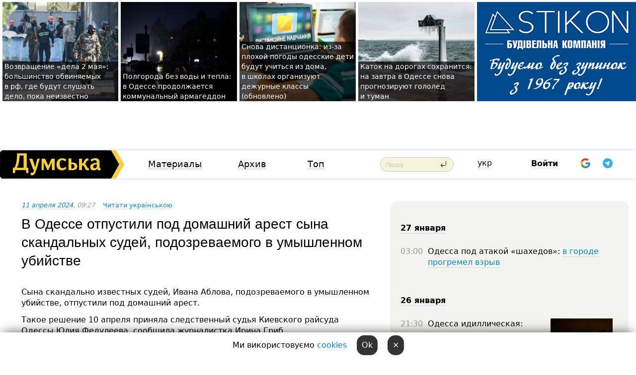

--- FILE ---
content_type: text/html; charset=windows-1251
request_url: https://dumskaya.net/news/v-odesse-otpustili-pod-domashniy-arest-syna-skan-183336/
body_size: 20762
content:
<!-- yes ads --><!-- 19 0    --><!-- [ 0 ]--><!-- 3 0    --><!-- [ 0 ]--><!-- 7 0    --><!-- [ 0 ]--><!-- 1 0    --><!-- [ 0 ]--><!-- 8 0    --><!-- [ 0 ]--><!-- 6 0    --><!-- [ 0 ]--><!DOCTYPE html PUBLIC "-//W3C//DTD XHTML 1.0 Transitional//EN" "http://www.w3.org/TR/xhtml1/DTD/xhtml1-transitional.dtd">
<html>
<head>
<link rel="alternate" hreflang="ru" href="https://dumskaya.net/news/v-odesse-otpustili-pod-domashniy-arest-syna-skan-183336/" /><link rel="alternate" hreflang="uk" href="https://dumskaya.net/news/v-odesse-otpustili-pod-domashniy-arest-syna-skan-183336/ua/" /><meta http-equiv="Content-Type" content="text/html; charset=windows-1251" />
<title>В&nbsp;Одессе отпустили под&nbsp;домашний арест сына скандальных судей, подозреваемого в&nbsp;умышленном убийстве &nbsp; | Новости Одессы</title>
<meta name="Description" content="Сына скандально известных судей, Ивана Аблова, подозреваемого в&nbsp;умышленном убийстве, отпустили под&nbsp;домашний арест." /><meta name="apple-itunes-app" content="app-id=980928710">
<meta name="google-play-app" content="app-id=com.wininteractive.dumskaya">
<meta property="fb:app_id" content="192205030793137" />
<meta name="robots" content="max-image-preview:standard">

<meta http-equiv="X-UA-Compatible" content="IE=edge" />
<meta name="geo.position" content="46.466667;30.733333" />
<meta name="ICBM" content="46.466667, 30.733333" />
<meta name="geo.placename" content="Odessa, Ukraine" />
<meta name="geo.region" content="ua" />
<meta name="google-signin-client_id" content="192778080836-sl2lvtcv4ptsj6cgpp99iq5cgldh1bmq.apps.googleusercontent.com">
 <link rel="stylesheet" type="text/css" href="/css/main28.css?5" media="screen" />

<link rel="stylesheet" type="text/css" href="/css/print.css" media="print" />




<!--[if IE]>
<link rel="stylesheet" type="text/css" href="/css/ie.css"  media="screen"/>
<![endif]-->
<link rel="SHORTCUT ICON" href="/i3/favicon.png" />



<!-- Google tag (gtag.js) 
<script async src="https://www.googletagmanager.com/gtag/js?id=G-2EMXL010BL"></script>
<script>
  window.dataLayer = window.dataLayer || [];
  function gtag(){dataLayer.push(arguments);}
  gtag('js', new Date());

  gtag('config', 'G-2EMXL010BL');
</script>


<script async src="https://securepubads.g.doubleclick.net/tag/js/gpt.js"></script>
-->


<meta property="og:url" content="https://dumskaya.net/news/v-odesse-otpustili-pod-domashniy-arest-syna-skan-183336/" />
<meta property="og:title" content="В&nbsp;Одессе отпустили под&nbsp;домашний арест сына скандальных судей, подозреваемого в&nbsp;умышленном убийстве &nbsp;" />
<meta property="og:type" content="article" />
<script>

  window.googletag = window.googletag || {cmd: []};
  googletag.cmd.push(function() {
    googletag.defineSlot('/22908122590,22969254535/dumskaya.net_desktop_article_bottom', [728, 90], 'div-gpt-ad-1696932866002-0').addService(googletag.pubads());
    googletag.pubads().enableSingleRequest();
    googletag.enableServices();
  });

window.googletag = window.googletag || {cmd: []};
googletag.cmd.push(function() {
googletag.defineSlot('/22908122590,22969254535/dumskaya.net_desktop_article_right_1', [[160, 600], [300, 250], [300, 600]], 'div-gpt-ad-1695373137563-0').addService(googletag.pubads());
googletag.pubads().enableSingleRequest();
googletag.enableServices();
});
</script>
<script>
window.googletag = window.googletag || {cmd: []};
googletag.cmd.push(function() {
googletag.defineSlot('/22908122590,22969254535/dumskaya.net_desktop_article_right_2', [[300, 250], [160, 600], [300, 600]], 'div-gpt-ad-1695373508230-0').addService(googletag.pubads());
googletag.pubads().enableSingleRequest();
googletag.enableServices();
});
</script>

<div id="fb-root"></div>
<script>(function(d, s, id) {
  var js, fjs = d.getElementsByTagName(s)[0];
  if (d.getElementById(id)) return;
  js = d.createElement(s); js.id = id;
  js.src = "//connect.facebook.net/ru_RU/all.js#xfbml=1&appId=192205030793137";
  fjs.parentNode.insertBefore(js, fjs);
}(document, 'script', 'facebook-jssdk'));</script><script type="text/javascript" src="/js/main5.js?3"></script>
 	
<link rel="image_src" href="http://dumskaya.net/pics/fb/ruf22fbnewsvideopic_v-odesse-otpustili-pod-domashniy-arest-syna-skan183336_89614.jpg" />
<meta property="og:image" content="http://dumskaya.net/pics/fb/ruf22fbnewsvideopic_v-odesse-otpustili-pod-domashniy-arest-syna-skan183336_89614.jpg"/><script type="text/javascript" src="/js/swfobject.js"></script>
<!--<script type="text/javascript" src="/js/adriver.core.2.js"></script>-->
<script src="https://apis.google.com/js/platform.js" async defer></script>


<!-- Meta Pixel Code -->
<script>
  !function(f,b,e,v,n,t,s)
  {if(f.fbq)return;n=f.fbq=function(){n.callMethod?
  n.callMethod.apply(n,arguments):n.queue.push(arguments)};
  if(!f._fbq)f._fbq=n;n.push=n;n.loaded=!0;n.version='2.0';
  n.queue=[];t=b.createElement(e);t.async=!0;
  t.src=v;s=b.getElementsByTagName(e)[0];
  s.parentNode.insertBefore(t,s)}(window, document,'script',
  'https://connect.facebook.net/en_US/fbevents.js');
  fbq('init', '194518193344446');
  fbq('track', 'PageView');
</script>
<noscript><img height="1" width="1" style="display:none"
  src="https://www.facebook.com/tr?id=194518193344446&ev=PageView&noscript=1"
/></noscript>
<!-- End Meta Pixel Code -->


</head>




<body onload="" >

<header>

<noindex class=counter>
</noindex>

<div id=tops style='max-width:100%; width:100%;'>
<a name=top></a>

<!-- 2 3    --><!-- banner 1179 ЗАРС_ПК: priority: 2 shows:0<Br> --><!-- banner 1165 зезман2: priority: 1 shows:0<Br> --><!-- banner 1181 брендинг: priority: 1 shows:0<Br> --><!-- [ 2 ]--><table width=100% style='margin-top:3px;'><tr>
<td>


<table class=topstable style='width:100%; max-width:100%'><tr>
<td style='width:3px;'>&nbsp;</td>



<td class=tops style='background: url(/pics/c3/picturepicture_176944972340970988464638_24220.jpg) no-repeat; 
background-position: center top; background-size:cover; text-indent:0; padding:0 ;height:200px; vertical-align:bottom; ; cursor: pointer;' onclick="window.location='/news/opravdatelnyy-prigovor-lyubitelyam-rossii-za-mya-190101/';">
<div style='margin-left:4px; margin-right:4px; box-shadow: 4px 0 0 rgba(0,0,0,0.7), -4px 0 0 rgba(0,0,0,0.7); background:rgba(0,0,0,0.7);'><a href=/news/opravdatelnyy-prigovor-lyubitelyam-rossii-za-mya-190101/ style='text-indent:0; color:#fff; font-size:14px;
   display: inline; margin-bottom:0; line-height:20px; border: none; text-decoration: none;'>Возвращение &laquo;дела 2&nbsp;мая&raquo;: большинство обвиняемых в&nbsp;рф,&nbsp;где&nbsp;будут слушать дело, пока неизвестно </a></div>
</td>
<td style='width:3px;'>&nbsp;</td>
<td class=tops style='background: url(/pics/b5/51679newsvideopic_polgoroda-bez-vody-i-tepla-v-odesse-prodolzhaets1769447425190100.jpeg) no-repeat; 
background-position: center top; background-size:cover; text-indent:0; padding:0 ;height:200px; vertical-align:bottom; ; cursor: pointer;' onclick="window.location='/news/polgoroda-bez-vody-i-tepla-v-odesse-prodolzhaets-190100/';">
<div style='margin-left:4px; margin-right:4px; box-shadow: 4px 0 0 rgba(0,0,0,0.7), -4px 0 0 rgba(0,0,0,0.7); background:rgba(0,0,0,0.7);'><a href=/news/polgoroda-bez-vody-i-tepla-v-odesse-prodolzhaets-190100/ style='text-indent:0; color:#fff; font-size:14px;
   display: inline; margin-bottom:0; line-height:20px; border: none; text-decoration: none;'>Полгорода без&nbsp;воды и&nbsp;тепла: в&nbsp;Одессе продолжается коммунальный армагеддон </a></div>
</td>
<td style='width:3px;'>&nbsp;</td>
<td class=tops style='background: url(/pics/b7/10202newsvideopic_snova-distantcionka-iz-za-plohoy-pogody-odesskie1769442237190099.jpg) no-repeat; 
background-position: center top; background-size:cover; text-indent:0; padding:0 ;height:200px; vertical-align:bottom; ; cursor: pointer;' onclick="window.location='/news/snova-distantcionka-iz-za-plohoy-pogody-odesskie-190099/';">
<div style='margin-left:4px; margin-right:4px; box-shadow: 4px 0 0 rgba(0,0,0,0.7), -4px 0 0 rgba(0,0,0,0.7); background:rgba(0,0,0,0.7);'><a href=/news/snova-distantcionka-iz-za-plohoy-pogody-odesskie-190099/ style='text-indent:0; color:#fff; font-size:14px;
   display: inline; margin-bottom:0; line-height:20px; border: none; text-decoration: none;'>Снова дистанционка: из-за плохой погоды одесские дети будут учиться из&nbsp;дома, в&nbsp;школах организуют дежурные классы (обновлено) </a></div>
</td>
<td style='width:3px;'>&nbsp;</td>
<td class=tops style='background: url(/pics/b0/newsvideopic_katok-na-dorogah-sohranitsya-na-zavtra-v-odesse190096_1199.jpg) no-repeat; 
background-position: center top; background-size:cover; text-indent:0; padding:0 ;height:200px; vertical-align:bottom; ; cursor: pointer;' onclick="window.location='/news/katok-na-dorogah-sohranitsya-na-zavtra-v-odesse-190096/';">
<div style='margin-left:4px; margin-right:4px; box-shadow: 4px 0 0 rgba(0,0,0,0.7), -4px 0 0 rgba(0,0,0,0.7); background:rgba(0,0,0,0.7);'><a href=/news/katok-na-dorogah-sohranitsya-na-zavtra-v-odesse-190096/ style='text-indent:0; color:#fff; font-size:14px;
   display: inline; margin-bottom:0; line-height:20px; border: none; text-decoration: none;'>Каток на&nbsp;дорогах сохранится: на&nbsp;завтра в&nbsp;Одессе снова прогнозируют гололед и&nbsp;туман </a></div>
</td>
<td style='width:3px;'>&nbsp;</td>
</tr></table>

</td>




<td height=214 width=304>
<!--!2--><!--ban2--> <noindex><a href=/ad//click/?ban=1181 target=_blank rel=nofollow class=nobo style='border:none'><img  class=nobo  src=/banner/brending/ alt='брендинг' ></a><br></noindex> <!--]ban2-->
</td>

</tr></table></div>


<nav id=nav class=nav> <!-- ng 18px -->
<div id=menuitems style='background-color:#fff;'>

<div class=logocell><a href=/ title='Думская - новости Одессы, анализ одесской политики. Интересные новости в Одессе 
 и аналитические статьи.' style='height:57px;font-size:0; border:none;'><img src=/i/logoua.png 
alt='Думская - новости Одессы, анализ одесской политики. 
Интересные новости в Одессе и аналитические статьи.' style='display:inline-block;height:57px;'>
</a></div>
<div class=rightcell>  <!-- right cell -->
<div class=innertable>  <!-- inner table -->

<!-- menu cell -->
<div class=cell2pc></div>
<div class=menuitemscell>

<!-- menu table-->
<div class=menutable> 
<div style='display: table-cell; width:26%; text-align:left;'><a title='...... .. ......' href=/articles/ class=menuitem>Материалы</a></div><div style='display: table-cell; width:25%;'><a class=menuitemsel title='Архив' href=/allnews/>Архив</a></div><div style='display: table-cell; width:23%;'><a title='Найбільш популярні новини Одеси за тиждень' href=/topweek/ class=menuitem>Топ</a></div></div>
</div>
<!--<div class=cell2pc></div>-->
<!--<div class=cellline></div>-->
<!-- search cell -->
<div class=cellsearch>
<form class=searchform action=/search/// method=get style=''><div style='position:relative; width:100%'>
<input id=first class=searchinp type=text name=query placeholder='Поиск' 
onfocus="this.placeholder = ''" onblur="this.placeholder = 'Поиск'" >
<input type=image src=/i/enter.png class=searchgo>
</div></form></div>
<!--<div class=cellline></div>-->
<div style='display: table-cell; width:6%;'><div style='padding-top:15px;'><a style='color:#000' href=/setlang/ua/>укр</a></div> </div>
<script>
function showuserinfo()
{ 
 g('userinfo').className="userinfovisible";
 document.body.addEventListener('click', boxCloser, false);
}

function hideuserinfo()
{ 
 g('userinfo').className="userinfohidden";
 document.body.removeEventListener('click', boxCloser, false);
}

var last=0;

function ts()
{
 return new Date().getTime()/1000;
}

function shownewcomments()
{ 
 if (ts()-last<0.1) return;
 document.body.addEventListener('click', boxCloser, false);
 g('newcomments').className="newcommentsvisible";
 g('newcomments').style.display='block';
 g('nclink').href="javascript:hidenewcomments()";
 last=ts();
}

function hidenewcomments()
{ 
 if (ts()-last<0.1) return;
 document.body.removeEventListener('click', boxCloser, false);
 g('newcomments').className="newcommentshidden";
 g('newcomments').style.display='none';
 g('nclink').href="javascript:shownewcomments()";
 last=ts();
}


function boxCloser(e)
{
//alert(e.target.id);
  if (e.target.id != 'userinfo' && e.target.id != 'newcomments' && e.target.id != 'login' && e.target.id != 'psw')
  {
    hideuserinfo();
    hidenewcomments();
  }
}  

window.onscroll = function() {
t=window.pageYOffset;
 if (t>302){
 g('nav').className='navfixed';
 document.getElementsByTagName("BODY")[0].style.marginTop='141px';
 document.getElementById("newcomments").style.top='57px';
}
else
{
 g('nav').className='nav';
 document.getElementsByTagName("BODY")[0].style.marginTop='0';
 document.getElementById("newcomments").style.top='360px';
}
}

</script>
<!--<div class=cell2pc></div>-->
<div class=celluser style='text-align: center;'>
<div class=cellnouser style='height:30px; width:335px; vertical-align:middle; text-align:center;'><div class=cell1user style='text-align:center; margin:0 auto;'>
<div style='display: inline-block;position: relative;'>
<div style='display: inline-block;'>
<a href=javascript:showuserinfo()  id=pp
 style='color:#000;text-decoration:none;margin-left:0;display:inline-block;line-height:16px;'><b>Войти</b></a><script>

  function urlencode( s )
   {
      return encodeURIComponent( s );
   }


function authInfo(data) {
uid=data.session.user.id;
first_name=data.session.user.first_name;
last_name=data.session.user.last_name;
hash="expire="+data.session.expire+"&mid"+data.session.mid+"&secret="+data.session.secret+"&sid="+data.session.sid+"&sig="+data.session.sig;
window.location="/vkreg///"+urlencode(uid)+"/?returnurl="+urlencode(window.location.href)+"&name="+urlencode(first_name)+" "+urlencode(last_name)+"&hash="+urlencode(hash);
}

</script>
<!--<img src=/i3/fb-login.gif id=zz onclick="FB.login( registerfb(), {scope: 'email'})  " style='margin-left:20px;padding-bottom:3px;vertical-align:middle;cursor:pointer;width:20px;height:20px;'>
-->

      <script>


var accessToken='';

function registerfb()
{
FB.api('/me', function(response) {

FB.getLoginStatus(function(response) {
 accessToken=response.authResponse.accessToken;
});
var name= response.name;
var email= response.email;
var id= response.id; 
var link= response.link;
var public_key = accessToken;
window.location="/fbreg///?fbid="+urlencode(id)+"&fbname="+urlencode(name)+"&fburl="+urlencode('/news/v-odesse-otpustili-pod-domashniy-arest-syna-skan-183336///')+"&fbemail="+urlencode(email)+"&key="+urlencode(public_key);
});
}
        window.fbAsyncInit = function() {
          FB.init({
            appId      : '192205030793137',
            version    : 'v3.2',
            status     : true, 
            cookie     : true,
            xfbml      : true,
            oauth      : true,
          });
        };
        (function(d){
           var js, id = 'facebook-jssdk'; if (d.getElementById(id)) {return;}
           js = d.createElement('script'); js.id = id; js.async = true;
           js.src = "//connect.facebook.net/en_US/sdk.js";
           d.getElementsByTagName('head')[0].appendChild(js);
         }(document));
      </script>

<div  style='display:inline-block; padding-left:15px;vertical-align:middle;' id=fblog>  <div id="fb-root"></div>
<div class="fb-login-button" on-login="registerfb()" data-scope="email">&rarr;</div></div>

<div class="g-signin2" data-onsuccess="onSignIn" id=gbtn style='display:none;'></div>



<form id=gform2 method=post action="/googlereg/" style='display:none;'>
<input type=hidden name=gid id=gid2>
<input type=hidden name=nickname id=nickname2>
<input type=hidden name=email id=email2>
<input type=hidden name=pic id=pic2>
<input type=hidden name=backurl value="/news/v-odesse-otpustili-pod-domashniy-arest-syna-skan-183336///">
</form>

<div id=tgbtn style='display:none;'><script async src="https://telegram.org/js/telegram-widget.js?22" data-telegram-login="dumskayalogin_bot" data-size="small" data-auth-url="https://dumskaya.net/telegram//login/" data-request-access="write"></script>
</div>


<script>
function onSignIn(googleUser)
{
 var profile = googleUser.getBasicProfile();
 g('gid2').value=profile.getId();
 g('nickname2').value=profile.getName();
 g('email2').value=profile.getEmail();
 g('pic2').value=profile.getImageUrl();
 g('gform2').submit();
}

function z()
{
show('gbtn');
hide('xx');
hide('zz');
hide('tg');
hide('fblog');
hide('pp');
}

function tg()
{
show('tgbtn');
hide('xx');
hide('zz');
hide('fblog');
hide('tg');
hide('pp');
}

</script>

<img src=/i3/google.png id=xx onclick="z();" 
style='margin-left:20px;padding-bottom:3px;vertical-align:middle;cursor:pointer;width:20px;height:20px;'>

<img src=/i/telegram.png id=tg onclick="tg();" 
style='margin-left:20px;padding-bottom:3px;vertical-align:middle;cursor:pointer;width:20px;height:20px;'>
</div>
<div id=userinfo class=userinfohidden style='position:absolute;width:250px;left:-90px;'><div style='padding:20px;' >
<center ><b>Войти</b></center><br>
<form action=/enter/ method=post>
<input type=hidden id=turing name=turing value=43>
<script>
 document.getElementById('turing').value='42';
</script>
<input type=hidden name=backurl value=''>

<table id=userinfo1>
<tr><td width=150 style='padding-top:3px;'>E-mail<br><br> </td><td> 
<input type=text id=login name=login value='' class=inp17>  </td></tr>
<tr><td style='padding-top:3px;'>Пароль<br><br></td><td> <input type=password id=psw name=password class=inp17>  </td></tr>
</tr>



<tr><td></td>  <td align=right><input name=submitbutton type=submit value='Войти' style=';width:90px; display:block;'>
</td><td> 

</table>
</form>
<Br><a href=/register/>Регистрация</a><br><a href=/skleroz/>Восстановление пароля</a>
</div>
</div>
</div>
</div>
</div>


<div id=newcomments class=newcommentshidden><div style='padding:8px;font-size:13px; font-weight:bold;'> Новые комментарии:</div></div>
</div>

</div><!-- inner table -->
</div> <!-- right cell -->
</div> <!-- menuitems -->

</nav>

</header>
<br>



<div class=content>
<script type="text/javascript">

AJAX2("/ajaxcounter///?page=183336&pclass=20&mob=0");

  
document.onkeydown = NavigateThrough;
function NavigateThrough (event)
    {
    if (!document.getElementById) return;
    if (window.event) event = window.event;
	if (event.ctrlKey && ((event.keyCode == 0xA)||(event.keyCode == 0xD)) )
	    {
var x = window.getSelection();
var z = x.anchorNode.parentNode;
var t= z.innerText;
//alert();

var sel = window.getSelection().toString();
sel=sel.replace("&nbsp;", " ");
t=t.replace("&nbsp;", " ");
          
sel=sel.replace(/\u00A0/g, " ");
t=t.replace(/\u00A0/g, " ");
//alert(t);
AJAX("/news/v-odesse-otpustili-pod-domashniy-arest-syna-skan-183336/ctrlenter/",encodeURI(sel+"///"+t));
alert("Информация про ошибку отправлена в редакцию! Спасибо за помощь");
           }
    }
</script>
<img src="/ajaxcounter///?page=183336&pclass=20&mob=0" width=1 height=1 style='visibility:none'>


<Br><Br>
  
<link rel="canonical" href="https://dumskaya.net/news/v-odesse-otpustili-pod-domashniy-arest-syna-skan-183336/" />

<table width=100% style='max-width:1600px;'><tr>

<td class=newscol style='padding-right:20px; border:0; background: #fff;' rowspan=2>

<div style='max-width:700px; margin: 0 auto; font-size:16px; background:#fff;'>




    


<div style='color:#999; font-size:13px;'><i><a href=/allnews///2024/04/11/>11 апреля 2024</a>, 09:27</i>  &nbsp;&nbsp;      <a href=/news/v-odesse-otpustili-pod-domashniy-arest-syna-skan-183336/ua/>Читати українською</a></div>



<div style='height:10px;'></div>

<h1>В&nbsp;Одессе отпустили под&nbsp;домашний арест сына скандальных судей, подозреваемого в&nbsp;умышленном убийстве &nbsp;</h1>

<br>

   







</div></div>


<script>

function photovote(id)
{
 AJAX("/index.php?class=29&id="+id+"&settemplate=vote");
}

</script>


<style>
#textdiv
{
 max-width:700px;
margin: 0 auto;
margin-bottom:10px;
}
</style>

<div id=textdiv style=' background:#fff;padding-left:20px; padding-right:20px; '>

  
<p>Сына скандально известных судей, Ивана Аблова, подозреваемого в&nbsp;умышленном убийстве, отпустили под&nbsp;домашний арест.</p><p>Такое решение 10&nbsp;апреля приняла следственный судья Киевского райсуда Одессы Юлия Федулеева, сообщила журналистка Ирина Гриб.</p>




</div>



<div style='background:#fff;'>


</div>



<div id=textdiv style=' background:#fff; padding-left:20px; padding-right:20px;'>

<p>Как говорится в&nbsp;постановлении, подозреваемый в&nbsp;тяжком преступлении будет находиться под&nbsp;круглосуточным домашним арестом до&nbsp;26&nbsp;апреля 2024 года. Он&nbsp;обязан носить электронный браслет, являться в&nbsp;правоохранительные органы по&nbsp;первому требованию следователя или&nbsp;судьи, извещать о&nbsp;смене места жительства или&nbsp;работы, воздержаться от&nbsp;общения со&nbsp;свидетелями по&nbsp;указанному делу, сдать на&nbsp;хранение свой загранпаспорт.</p><p lang="uk-UA">Как мы&nbsp;писали ранее, 27-летнего Аблова <a href="/news/syn-skandalno-izvestnyh-sudey-byvshiy-advokat-i-181446/ua/">подозревают в&nbsp;умышленном убийстве</a>, которое произошло в&nbsp;новогоднюю ночь в&nbsp;гостиничном комплексе &laquo;Золотой Бугаз&raquo;, что&nbsp;в&nbsp;селе Грибовка Одесского района.</p><p lang="uk-UA">По данным следствия, он&nbsp;поссорился с&nbsp;охранником Игорем Гергелем и&nbsp;нанес ему&nbsp;несколько ударов ножом в&nbsp;грудь, от&nbsp;чего тот&nbsp;скончался. Аблов место преступления покинул.</p><p lang="uk-UA">15 января 2024 года полиция <a href="/news/ubiystvo-v-odesskoy-oblasti-v-novogodnyuyu-noch-181602/ua/">задержала Аблова</a> &mdash;&nbsp;по&nbsp;информации СМИ, он&nbsp;сам&nbsp;пришел в&nbsp;полицию. В&nbsp;тот&nbsp;же&nbsp;день суд&nbsp;отправил его&nbsp;под&nbsp;стражу без&nbsp;права внесения залога.</p><p lang="uk-UA">Иван Аблов &mdash; сын&nbsp;известного судьи расформированного окружного админсуда Киева Евгения Аблова (в&nbsp;паспорте &mdash; &laquo;Євгенія&raquo;, характерная деталь), фигурирующего в&nbsp;деле о&nbsp;&laquo;пленках ОАСК&raquo; и&nbsp;еще&nbsp;добром <a href="/news/delo-mezhdunarodnogo-aeroporta-odessa-pod-podozr-088826/ua/">десятке громких скандалов</a>.</p><p lang="uk-UA">Скажем, в&nbsp;свое время именно Аблов-старший <a href="/news/V_Odesse_nakonec-to_zavershilas_epopeya_prikovyv-007458/ua/">отказался закрывать</a> одесский пророссийский телеканал АТВ.</p><p lang="uk-UA">9 декабря 2013 года за&nbsp;несколько часов он&nbsp;рассмотрел и&nbsp;удовлетворил иск&nbsp;гражданина, которому баррикады на&nbsp;Майдане во&nbsp;время Революции Достоинства якобы препятствовали передвигаться. Аблов тогда обязал МВД&nbsp;и&nbsp;мэрию Киева разблокировать &laquo;автомобильные дороги и&nbsp;улицы&raquo;, на&nbsp;которых проходил Евромайдан (после чего &laquo;Беркут&raquo; пытался разогнать протестующих в&nbsp;ночь на&nbsp;11&nbsp;декабря 2013 года).</p><p lang="ru-RU">Вместе с&nbsp;последним председателем окружного админсуда Павлом Вовком фигурирует в&nbsp;деле о&nbsp;создании преступной организации, которая собиралась захватить государственную власть. Правоохранители утверждают, что&nbsp;Вовк и&nbsp;Аблов хотели установить контроль над&nbsp;Высшей квалификационной комиссией судей, Высшим советом правосудия, создав тем&nbsp;самым препятствия в&nbsp;их&nbsp;работе. Дело, впрочем, развалилось на&nbsp;досудебной стадии.</p><p lang="ru-RU">Юлия Аблова, жена Евгения Аблова и&nbsp;мать Ивана, тоже судья &mdash; Коминтерновского райсуда Одесской области. Известна тем, что&nbsp;в&nbsp;2015-м задекларировала две&nbsp;квартиры в&nbsp;Киеве по&nbsp;140&nbsp;кв.&nbsp;м,&nbsp;дорогую машину Porsche Panamera, высокоскоростной катер и&nbsp;1,5&nbsp;млн&nbsp;гривен денежного подарка от&nbsp;своей матери. И&nbsp;все&nbsp;это&nbsp;с&nbsp;26&nbsp;тысячами гривен годового дохода.</p><p lang="ru-RU">Сам Иван Аблов тоже примечательный персонаж (кроме эпизода с&nbsp;убийством). Он&nbsp;получил юридическое образование в&nbsp;Одессе, некоторое время работал адвокатом и&nbsp;даже создал собственную фирму &laquo;Аблов та&nbsp;партнери&raquo;. Однако 13&nbsp;августа 2021 года резко порвал с&nbsp;адвокатурой и&nbsp;устроился на&nbsp;должность начальника отдела работы с&nbsp;частным сектором управления водосбыта &laquo;Инфоксводоканала&raquo;. Привлекался к&nbsp;административной ответственности за&nbsp;пьяное вождение.</p> <script>
</script><br>

 <b>СМЕРТЬ РОССИЙСКИМ ОККУПАНТАМ!</b>  
<br>


<!-- -->




</div>


<div style='max-width:700px; margin: 0 auto; font-size:16px; '>
<div style='background:#fff;'>






                                 
                                   





 <!--!19-->

<script>
  setTimeout("AJAX('/ad//ajaxsaveview/?place=1');",5000);
</script>










</div></div>


  

<br><br>
<span style='color:#bbb'>Заметили ошибку? Выделяйте слова с ошибкой и нажимайте control-enter<br></span>
<div class=hideprint>
<br>

 








<div style='background:#fff;'>

<table><tr>
<!--<td width=75>
<NOINDEX><a href="http://twitter.com/share" class="twitter-share-button" data-text="В&nbsp;Одессе отпустили под&nbsp;домашний арест сына скандальных судей, подозреваемого в&nbsp;умышленном убийстве &nbsp; #odessa" data-count="horizontal" data-via="dumskaya_net">Tweet</a><script type="text/javascript" src="https://platform.twitter.com/widgets.js"></script></NOINDEX>
</td>-->


<td width=180 align=left>
<NOINDEX>

<div class="fb-like" data-href="https://dumskaya.net/news/v-odesse-otpustili-pod-domashniy-arest-syna-skan-183336/" data-send="false" data-layout="button_count" data-width="150" data-show-faces="true" data-action="recommend" data-font="tahoma"></div>
</NOINDEX>
</td>
<Td>
 <a href=#top>Наверх &uarr;</a>
</td>
</tr></table>
</div>
</div>

<div style='background:#fff;'>
<br><div class="line1" style='margin-bottom:7px;'> </div>
<div class=hideprint>


<!--!3-->
</div>
</div>



</div>

<div style='display:'>




<div style='display: inline-block; vertical-align:top'>
<br><br><!--!7-->
</div>

<div style='height:7px;'></div>
</div>
<div class=hideprint>
<div class=line1> </div>



<div style='display:; background:#fff'>




<script>
function comform(id)
{
var t='<br><form action=/comment/'+id+'/addcomment// method=post id=f'+id+' style=display:inline onsubmit="return socialsubmit('+id+')">';
t+='<input type=hidden name=returnurl value="/news/v-odesse-otpustili-pod-domashniy-arest-syna-skan-183336///">';
t+='<textarea name=comment class=sendtextbig id=text'+id+'></textarea><div style="display:none; padding:5px; background:#eee;" id=putpic'+id+'>Адрес картинки в интернете: <input type=text name=picsource style="width:400px" id=putpicsrc'+id+'></div><input type=submit value="Ответить" name=ans><input type=button value="Вставить картинку" onclick=putpic('+id+') id=putpicbtn'+id+'><Br></form> ';
x=g('comm'+id);
x.innerHTML=t;
g('text'+id).focus();
}

function unhidecom(id)
{
 hide('hidlink'+id);
 show('hidden'+id);
}
</script>


<a name=comments> </a> <!--<B>Комментарии:</b> 
<br> --> <br> 



<script>

var setid=0;
var txt0='';

function ReplaceAll(Source,stringToFind,stringToReplace){
  var temp = Source;
    var index = temp.indexOf(stringToFind);
        while(index != -1){
            temp = temp.replace(stringToFind,stringToReplace);
            index = temp.indexOf(stringToFind);
        }
        return temp;
}

function save(id)
{
 txt= g('ed'+id).value;
 txt=ReplaceAll(txt,".","&#46;");
 txt=encodeURIComponent(txt);
//alert(txt);
 AJAX("/comment//saveedit/"+id+"/"+ txt +"/");
}

function cancel(id)
{
 g('ctxt'+id).innerHTML=txt0;
 show('edlink'+id);
}

function editcom(id)
{
 hide('edlink'+id);
 txt0=g('ctxt'+id).innerHTML;
 txt=ReplaceAll(txt0,"<br>",String.fromCharCode(10));
 txt=ReplaceAll(txt,"&laquo;",'"');
 txt=ReplaceAll(txt,"&raquo;",'"');
 txt=ReplaceAll(txt,"&nbsp;",' ');
 txt=ReplaceAll(txt,"&mdash;",'-');

 txt=ReplaceAll(txt,"Сохранить изменения Отмена",'');


 txt=ReplaceAll(txt,"«",'"');
 txt=ReplaceAll(txt,"»",'"');

 txt=ReplaceAll(txt,"https://www.youtube.com/embed/", ">https://www.youtube.com/watch?v=");
 txt=ReplaceAll(txt,'" frameborder=','<');

 txt=txt.replace(/(<([^>]+)>)/ig,"");
 g('ctxt'+id).innerHTML="<textarea id=ed"+id+" style='width:400px; height:200px;'>"+txt+"</textarea><br><button onclick=save("+id+") style='padding:5px;'>Сохранить изменения</button> <button onclick=cancel("+id+") style='padding:5px;'>Отмена</button>";
}


function win2utf(s)
{
 var t='';
   for(var i=0; i<s.length; i++)
    {
       c=s[i].charCodeAt(0);
       if (c<=127 || c>255) {t+=String.fromCharCode(c); continue; }
       if (c>=192 && c<=207)    {t+=String.fromCharCode(208)+'"'. String.fromCharCode(c-48); continue; }
       if (c>=208 && c<=239) {t+=String.fromCharCode(208)+String.fromCharCode(c-48); continue; }
       if (c>=240 && c<=255) {t+=String.fromCharCode(209)+String.fromCharCode(c-112); continue; }
       if (c==184) { t+=String.fromCharCode(209)+String.fromCharCode(209); continue; };
            if (c==168) { t+=String.fromCharCode(208)+String.fromCharCode(129);  continue; };
            if (c==184) { t+=String.fromCharCode(209)+String.fromCharCode(145); continue; };
            if (c==168) { t+=String.fromCharCode(208)+String.fromCharCode(129); continue; };
            if (c==179) { t+=String.fromCharCode(209)+String.fromCharCode(150); continue; };
            if (c==178) { t+=String.fromCharCode(208)+String.fromCharCode(134); continue; };
            if (c==191) { t+=String.fromCharCode(209)+String.fromCharCode(151); continue; };
            if (c==175) { t+=String.fromCharCode(208)+String.fromCharCode(135); continue; };
            if (c==186) { t+=String.fromCharCode(209)+String.fromCharCode(148); continue; };
            if (c==170) { t+=String.fromCharCode(208)+String.fromCharCode(132); continue; };
            if (c==180) { t+=String.fromCharCode(210)+String.fromCharCode(145); continue; };
            if (c==165) { t+=String.fromCharCode(210)+String.fromCharCode(144); continue; };
            if (c==184) { t+=String.fromCharCode(209)+String.fromCharCode(145); continue; };
   }
   return t;
}



function socialsubmit(id)
{
 
 
 if (!stop) g('f'+id).submit();
}


function showthread(id)
{
 hide('show'+id);
 show('data'+id);
}

function putpic(id)
{
 show('putpic'+id);
 g('putpicsrc'+id).focus();
 hide('putpicbtn'+id);
}

function admindel(id)
{
 AJAX("/index.php?class=27&id="+id+"&delcom=1");
}

function adminhide(id)
{
 AJAX("/index.php?class=27&id="+id+"&delcom=5");
}

function adminshow(id)
{
 AJAX("/index.php?class=27&id="+id+"&delcom=6");
}


function checkpic(id)
{
 var pic=g('compic'+id);

 if (pic.width>2200 || pic.height>2200)
 {
  pic.src='';
  pic.height=0;
  pic.width=0;
 }
else
{
 if (pic.width>900)
  pic.width=600;
 else
 if (pic.height>600) pic.height=600;
}
}


</script>



<div><a name=comment3750865></a>
 <div class=pb10  id=hidden3750865  >
<table><tr><td class=comtd1><a href=/user/alex-ivanenko/ title='alex ivanenko' style='border-bottom: none;'><img width=75 height=75 src=/pics/auserpics/userpic275427.jpg alt='alex ivanenko' style='-webkit-border-radius: 38px; -moz-border-radius: 38px; border-radius: 38px;'></a></td><td cla1ss=comtd2>
<div style='background-color:#eee; border-radius:15px; padding:15px; color :#000; '>

<div style='min-height:25px;'><a href=/user/alex-ivanenko/ class=user>alex ivanenko</a>    <a href=/news/v-odesse-otpustili-pod-domashniy-arest-syna-skan-183336/#comment3750865 class=comdate>11 апреля 2024, 09:43</a> &nbsp;   &nbsp; <span id=q3750865>+9</span> &nbsp;  &nbsp;&nbsp;&nbsp; </div>
 <div id=ctxt3750865>рафик ни в чём не виноват&#133</div>
</div> 
&nbsp;&nbsp; <a class=comans href=javascript:comform(3750865)>Ответить</a> &nbsp;&nbsp;&nbsp;  

 <div id=comm3750865></div>

</td></tr></table>

</div><div class=comansd></div></div><div><a name=comment3750866></a>
 <div class=pb10  id=hidden3750866  >
<table><tr><td class=comtd1><a href=/user/kat-58email-ua/ title='kat.58@email.ua' style='border-bottom: none;'><img width=75 height=75 src=/pics/auserpic.gif alt='kat.58@email.ua' style='-webkit-border-radius: 38px; -moz-border-radius: 38px; border-radius: 38px;'></a></td><td cla1ss=comtd2>
<div style='background-color:#eee; border-radius:15px; padding:15px; color :#000; '>

<div style='min-height:25px;'><a href=/user/kat-58email-ua/ class=user>kat.58@email.ua</a>    <a href=/news/v-odesse-otpustili-pod-domashniy-arest-syna-skan-183336/#comment3750866 class=comdate>11 апреля 2024, 09:50</a> &nbsp;   &nbsp; <span id=q3750866>+12</span> &nbsp;  &nbsp;&nbsp;&nbsp; </div>
 <div id=ctxt3750866>Судьи, как всегда&#133</div>
</div> 
&nbsp;&nbsp; <a class=comans href=javascript:comform(3750866)>Ответить</a> &nbsp;&nbsp;&nbsp;  

 <div id=comm3750866></div>

</td></tr></table>

</div><div class=comansd><div><a name=comment3750871></a>
 <div class=pb10  id=hidden3750871  >
<table><tr><td class=comtd1><a href=/user/dollar/ title='DOLLAR' style='border-bottom: none;'><img width=75 height=75 src=/pics/auserpic.gif alt='DOLLAR' style='-webkit-border-radius: 38px; -moz-border-radius: 38px; border-radius: 38px;'></a></td><td cla1ss=comtd2>
<div style='background-color:#eee; border-radius:15px; padding:15px; color :#000; '>

<div style='min-height:25px;'><a href=/user/dollar/ class=user>DOLLAR</a>    <a href=/news/v-odesse-otpustili-pod-domashniy-arest-syna-skan-183336/#comment3750871 class=comdate>11 апреля 2024, 10:09</a> &nbsp;   &nbsp; <span id=q3750871>+9</span> &nbsp;  &nbsp;&nbsp;&nbsp; </div>
 <div id=ctxt3750871>Как всегда, суки!</div>
</div> 
&nbsp;&nbsp; <a class=comans href=javascript:comform(3750871)>Ответить</a> &nbsp;&nbsp;&nbsp;  

 <div id=comm3750871></div>

</td></tr></table>

</div><div class=comansd></div></div></div></div><div><a name=comment3750867></a>
 <div class=pb10  id=hidden3750867  >
<table><tr><td class=comtd1><a href=/user/dollar/ title='DOLLAR' style='border-bottom: none;'><img width=75 height=75 src=/pics/auserpic.gif alt='DOLLAR' style='-webkit-border-radius: 38px; -moz-border-radius: 38px; border-radius: 38px;'></a></td><td cla1ss=comtd2>
<div style='background-color:#eee; border-radius:15px; padding:15px; color :#000; '>

<div style='min-height:25px;'><a href=/user/dollar/ class=user>DOLLAR</a>    <a href=/news/v-odesse-otpustili-pod-domashniy-arest-syna-skan-183336/#comment3750867 class=comdate>11 апреля 2024, 09:53</a> &nbsp;   &nbsp; <span id=q3750867>+7</span> &nbsp;  &nbsp;&nbsp;&nbsp; </div>
 <div id=ctxt3750867>Федулеева пополнила свой банковский счет! А&nbsp;вообще класс, одному за&nbsp;3&nbsp;шоколадки 8&nbsp;лет&nbsp;дали, другому, за&nbsp;убийство домашний арест! Через некоторое время этот еблов, будет за&nbsp;границей!Подадут в&nbsp;розыск и&nbsp;на&nbsp;этом дело закроют!</div>
</div> 
&nbsp;&nbsp; <a class=comans href=javascript:comform(3750867)>Ответить</a> &nbsp;&nbsp;&nbsp;  

 <div id=comm3750867></div>

</td></tr></table>

</div><div class=comansd></div></div><div><a name=comment3750870></a>
 <div class=pb10  id=hidden3750870  >
<table><tr><td class=comtd1><a href=/user/admiral-kruzenshtern/ title='Адмирал Крузенштерн' style='border-bottom: none;'><img width=75 height=75 src=/pics/auserpics/userpic225277.jpg alt='Адмирал Крузенштерн' style='-webkit-border-radius: 38px; -moz-border-radius: 38px; border-radius: 38px;'></a></td><td cla1ss=comtd2>
<div style='background-color:#eee; border-radius:15px; padding:15px; color :#000; '>

<div style='min-height:25px;'><a href=/user/admiral-kruzenshtern/ class=user>Адмирал Крузенштерн</a>    <a href=/news/v-odesse-otpustili-pod-domashniy-arest-syna-skan-183336/#comment3750870 class=comdate>11 апреля 2024, 10:06</a> &nbsp;   &nbsp; <span id=q3750870>0</span> &nbsp;  &nbsp;&nbsp;&nbsp; </div>
 <div id=ctxt3750870>Ваня хороший, подумаешь пришил охранника, с ким не буває.</div>
</div> 
&nbsp;&nbsp; <a class=comans href=javascript:comform(3750870)>Ответить</a> &nbsp;&nbsp;&nbsp;  

 <div id=comm3750870></div>

</td></tr></table>

</div><div class=comansd></div></div><div><a name=comment3750872></a>
 <div class=pb10  id=hidden3750872  >
<table><tr><td class=comtd1><a href=/user/vladimir-kopyak-/ title='владимир копяк' style='border-bottom: none;'><img width=75 height=75 src=/pics/auserpics/userpic312221.jpg alt='владимир копяк' style='-webkit-border-radius: 38px; -moz-border-radius: 38px; border-radius: 38px;'></a></td><td cla1ss=comtd2>
<div style='background-color:#eee; border-radius:15px; padding:15px; color :#000; '>

<div style='min-height:25px;'><a href=/user/vladimir-kopyak-/ class=user>владимир копяк</a>    <a href=/news/v-odesse-otpustili-pod-domashniy-arest-syna-skan-183336/#comment3750872 class=comdate>11 апреля 2024, 10:17</a> &nbsp;   &nbsp; <span id=q3750872>+7</span> &nbsp;  &nbsp;&nbsp;&nbsp; </div>
 <div id=ctxt3750872>Когда я&nbsp;читаю такие сообщения, мая&nbsp;рука тянется к&nbsp;РПГ-7И вспоминаю разговор с&nbsp;моим бывшим товарищем, прокурором. Он&nbsp;устроил своего сына в&nbsp;киваловскую юракадемию, хотя тот&nbsp;хотел учиться на&nbsp;финансиста. Отец объяснил это&nbsp;так&nbsp;&nbsp;будучи в&nbsp;судебной системе, он&nbsp;будет небожителем, его&nbsp;никто в&nbsp;стране не&nbsp;посмеет тронуть, даже если он&nbsp;совершит самое страшное преступление. Но&nbsp;даже если его&nbsp;и&nbsp;арестуют, то&nbsp;на&nbsp;99%&nbsp;он&nbsp;не&nbsp;понесет за&nbsp;это&nbsp;заслуженного наказания, свои судьи не&nbsp;дадут его&nbsp;в&nbsp;обиду.Занавес</div>
</div> 
&nbsp;&nbsp; <a class=comans href=javascript:comform(3750872)>Ответить</a> &nbsp;&nbsp;&nbsp;  

 <div id=comm3750872></div>

</td></tr></table>

</div><div class=comansd></div></div><div><a name=comment3750873></a>
 <div class=pb10  id=hidden3750873  >
<table><tr><td class=comtd1><a href=/user/dolento/ title='dolento' style='border-bottom: none;'><img width=75 height=75 src=/pics/auserpic.gif alt='dolento' style='-webkit-border-radius: 38px; -moz-border-radius: 38px; border-radius: 38px;'></a></td><td cla1ss=comtd2>
<div style='background-color:#eee; border-radius:15px; padding:15px; color :#000; '>

<div style='min-height:25px;'><a href=/user/dolento/ class=user>dolento</a>    <a href=/news/v-odesse-otpustili-pod-domashniy-arest-syna-skan-183336/#comment3750873 class=comdate>11 апреля 2024, 10:29</a> &nbsp;   &nbsp; <span id=q3750873>+4</span> &nbsp;  &nbsp;&nbsp;&nbsp; </div>
 <div id=ctxt3750873>Ви такий крутий чоловік, у вас прокурори друзі!</div>
</div> 
&nbsp;&nbsp; <a class=comans href=javascript:comform(3750873)>Ответить</a> &nbsp;&nbsp;&nbsp;  

 <div id=comm3750873></div>

</td></tr></table>

</div><div class=comansd></div></div><div style="display:none;"><div class=comansd></div></div><div style="display:none;"><div class=comansd></div></div><div><a name=comment3750908></a>
 <div class=pb10  id=hidden3750908  >
<table><tr><td class=comtd1><a href=/user/tetya-fira/ title='тетя Фира' style='border-bottom: none;'><img width=75 height=75 src=/pics/auserpics/userpic55619.jpg alt='тетя Фира' style='-webkit-border-radius: 38px; -moz-border-radius: 38px; border-radius: 38px;'></a></td><td cla1ss=comtd2>
<div style='background-color:#eee; border-radius:15px; padding:15px; color :#000; '>

<div style='min-height:25px;'><a href=/user/tetya-fira/ class=user>тетя Фира</a>    <a href=/news/v-odesse-otpustili-pod-domashniy-arest-syna-skan-183336/#comment3750908 class=comdate>11 апреля 2024, 13:05</a> &nbsp;   &nbsp; <span id=q3750908>+2</span> &nbsp;  &nbsp;&nbsp;&nbsp; </div>
 <div id=ctxt3750908>Ничего личного-чисто бизнес Федулеевой.</div>
</div> 
&nbsp;&nbsp; <a class=comans href=javascript:comform(3750908)>Ответить</a> &nbsp;&nbsp;&nbsp;  

 <div id=comm3750908></div>

</td></tr></table>

</div><div class=comansd></div></div><div><a name=comment3750932></a>
 <div class=pb10  id=hidden3750932  >
<table><tr><td class=comtd1><a href=/user/daro-doro/ title='Daro Doro' style='border-bottom: none;'><img width=75 height=75 src=/pics/auserpic.gif alt='Daro Doro' style='-webkit-border-radius: 38px; -moz-border-radius: 38px; border-radius: 38px;'></a></td><td cla1ss=comtd2>
<div style='background-color:#eee; border-radius:15px; padding:15px; color :#000; '>

<div style='min-height:25px;'><a href=/user/daro-doro/ class=user>Daro Doro</a>    <a href=/news/v-odesse-otpustili-pod-domashniy-arest-syna-skan-183336/#comment3750932 class=comdate>11 апреля 2024, 15:32</a> &nbsp;   &nbsp; <span id=q3750932>+2</span> &nbsp;  &nbsp;&nbsp;&nbsp; </div>
 <div id=ctxt3750932>мене&nbsp;насторожує така цитата &laquo;різко порвав з&nbsp;адвокатурою і&nbsp;влаштувався на&nbsp;посаду начальника відділу роботи з&nbsp;приватним сектором управління водозбуту «Інфоксводоканалу». &laquo;&nbsp;<br>як&nbsp;може адвокатура при&nbsp;таких зв&#39;язках приносити менше прибутку ніж&nbsp;посада в&nbsp;Інфоксводоканалі?! <br>його що&nbsp;готували на&nbsp;посаду диретора там?</div>
</div> 
&nbsp;&nbsp; <a class=comans href=javascript:comform(3750932)>Ответить</a> &nbsp;&nbsp;&nbsp;  

 <div id=comm3750932></div>

</td></tr></table>

</div><div class=comansd></div></div><div style="display:none;"><div class=comansd></div></div><div style="display:none;"><div class=comansd></div></div><div><a name=comment3750952></a>
 <div class=pb10  id=hidden3750952  >
<table><tr><td class=comtd1><a href=/user/pnalvch/ title='ПнАлВч' style='border-bottom: none;'><img width=75 height=75 src=/pics/auserpic.gif alt='ПнАлВч' style='-webkit-border-radius: 38px; -moz-border-radius: 38px; border-radius: 38px;'></a></td><td cla1ss=comtd2>
<div style='background-color:#eee; border-radius:15px; padding:15px; color :#000; '>

<div style='min-height:25px;'><a href=/user/pnalvch/ class=user>ПнАлВч</a>    <a href=/news/v-odesse-otpustili-pod-domashniy-arest-syna-skan-183336/#comment3750952 class=comdate>11 апреля 2024, 17:25</a> &nbsp;   &nbsp; <span id=q3750952>-4</span> &nbsp;  &nbsp;&nbsp;&nbsp; </div>
 <div id=ctxt3750952>Не&nbsp;свисти! При&nbsp;комуняках і&nbsp;не&nbsp;так&nbsp;було! От&nbsp;з&nbsp;тих&nbsp;пір&nbsp;таке і&nbsp;пішло.</div>
</div> 
&nbsp;&nbsp; <a class=comans href=javascript:comform(3750952)>Ответить</a> &nbsp;&nbsp;&nbsp;  

 <div id=comm3750952></div>

</td></tr></table>

</div><div class=comansd></div></div><div><a name=comment3751922></a>
 <div class=pb10  id=hidden3751922  >
<table><tr><td class=comtd1><a href=/user/velikolepnyj/ title='Великолепный' style='border-bottom: none;'><img width=75 height=75 src=/pics/auserpics/36763.jpg alt='Великолепный' style='-webkit-border-radius: 38px; -moz-border-radius: 38px; border-radius: 38px;'></a></td><td cla1ss=comtd2>
<div style='background-color:#eee; border-radius:15px; padding:15px; color :#000; '>

<div style='min-height:25px;'><a href=/user/velikolepnyj/ class=user>Великолепный</a>    <a href=/news/v-odesse-otpustili-pod-domashniy-arest-syna-skan-183336/#comment3751922 class=comdate>16 апреля 2024, 22:28</a> &nbsp;   &nbsp; <span id=q3751922>0</span> &nbsp;  &nbsp;&nbsp;&nbsp; </div>
 <div id=ctxt3751922>Кто&nbsp;же&nbsp;его&nbsp;посадит? Он&nbsp;же&nbsp;родственник!<br><img id=compic3751922 onload=checkpic(3751922) src=https://i.postimg.cc/MGwVZZR1/1.jpg></div>
</div> 
&nbsp;&nbsp; <a class=comans href=javascript:comform(3751922)>Ответить</a> &nbsp;&nbsp;&nbsp;  

 <div id=comm3751922></div>

</td></tr></table>

</div><div class=comansd></div></div>










<form action=/comments/18950491/addcomment// style='display:inline' id=f enctype='multipart/form-data' method=post onsubmit="return socialsubmit('')"> 
        <input type=hidden name=MAX_FILE_SIZE value=1000000>
<input type=hidden name=returnurl value='/news/v-odesse-otpustili-pod-domashniy-arest-syna-skan-183336///'>
<textarea name=comment class=sendtextbig id=text style='width:99%; max-width:420px;'></textarea><div style='display:none; padding:5px; background:#eee;' id=putpic>Адрес картинки в интернете: <input type=text name=picsource style='width:400px' id=putpicsrc></div><input type=submit value='Добавить комментарий'> <input type=button value='Вставить картинку' onclick=putpic('') id=putpicbtn>
</form> &nbsp;&nbsp; <a href=/site/Pravila_obscheniya_na_nashem_sajte>Правила</a><!--. &nbsp;&nbsp;<a href=/bans/>Забаненные</a> --> <div style='display: inline-block; margin-left:20px; vertical-align:top;'>

 <a href=#top>Наверх &uarr;</a>

</div>

<br><br>


<!--<div id=commentdisclaimer>Комментарии размещаются сторонними пользователями нашего сайта. Мнение редакции может не совпадать с мнением пользователей.</div>
<br>
-->



</div>

</div>

</td>









<td class="hideprint" style='padding-left:0;  border-right:0;width:500px; height:100%; '>





<div style='margin-right:15px;'>


<div style='padding:20px; border-radius:20px; margin-bottom:25px; border:1px solid #eee; display:none;'>
<a href=/sociologicalpoll//////////>Пройти соц. опрос от Думской:
<br><br>
Тема: &laquo;&raquo;</a>
</div>
</div>

<div id=news style='margin-right:15px;'>
<div>
<br>
  <!-- /22908122590,22969254535/dumskaya.net_desktop_article_right_1 -->
<!--<div id='div-gpt-ad-1695373137563-0' style='min-width: 160px; min-height: 250px;'>
<script>
googletag.cmd.push(function() { googletag.display('div-gpt-ad-1695373137563-0'); });
</script>
</div>
-->


<!--!1-->
<!--<Br>-->


<!--<br>
<a href=/ title='смотреть все новости Одессы' class=partyellow>Новости Одессы:</a>
<br>--> <br>


<div id=news style='background:0; border-radius:0; padding-left:0'>




<table>

<tr id=newstr1><Td class=newsdateline style='padding-top:0;' colspan=2><a href=/allnews///2026/01/27/>27 января</a></td></tr>
<tr id=newstr2><td style='padding-bottom:30px; text-align:left; width:50px;' ><span style='color:#999;padding-right:10px;'>03:00</span></td><td style='padding-bottom:30px; text-align:left; ' >  Одесса под атакой &laquo;шахедов&raquo;: <a href=/news/odessa-pod-atakoy-shahedov-v-gorode-progremel-vz-190104/ >в городе прогремел взрыв</a> </td> </tr> 
 

<tr id=newstr3><Td class=newsdateline  colspan=2><a href=/allnews///2026/01/26/>26 января</a></td></tr>
<tr id=newstr4><td style='padding-bottom:30px; text-align:left; width:50px;' ><span style='color:#999;padding-right:10px;'>21:30</span></td><td style='padding-bottom:30px; text-align:left; ' ><a href=/news/ledyanaya-skazka-v-parke-marka-tvena-fotozarisov-190102/  style='border:none'><img src=/pics/d8/picturepicture_176945405843564927464639_18696.jpg style='width:125px; float:right'></a>  <span onclick=redir('/news/ledyanaya-skazka-v-parke-marka-tvena-fotozarisov-190102/') class='ablack'>Одесса идиллическая: </span><a href=/news/ledyanaya-skazka-v-parke-marka-tvena-fotozarisov-190102/ >ледяная сказка в парке Марка Твена</a><span onclick=redir('/news/ledyanaya-skazka-v-parke-marka-tvena-fotozarisov-190102/') class='ablack'> <i style='color:#999'>(фотозарисовка)</i <nobr></span> <img src=/i/photos1.png alt='фотографии' style='display: inline; float: none; width:16px;'></nobr> </td> </tr> 
 

<tr id=newstr5><td style='padding-bottom:30px; text-align:left; width:50px;' ><span style='color:#999;padding-right:10px;'>20:13</span></td><td style='padding-bottom:30px; text-align:left; '  class=mega >  <span onclick=redir('/news/opravdatelnyy-prigovor-lyubitelyam-rossii-za-mya-190101/') style='font-weight:bold' class='ablack' ></span><a href=/news/opravdatelnyy-prigovor-lyubitelyam-rossii-za-mya-190101/ class=mega >Возвращение &laquo;дела 2 мая&raquo;</a><span onclick=redir('/news/opravdatelnyy-prigovor-lyubitelyam-rossii-za-mya-190101/') style='font-weight:bold' class='ablack' >: большинство обвиняемых в рф, где будут слушать дело, пока <nobr>неизвестно</span><a href=/news/opravdatelnyy-prigovor-lyubitelyam-rossii-za-mya-190101//#comments style='border:none;'><div style='display:inline-block; margin-left:8px; color:#fff; text-align:center;padding-top:0px; font-size:10px; width:25px; height:19px; background:url(/i/comments.png) no-repeat; background-size: 25px 19px;'>3</div></a></nobr> </td> </tr> 
 

<tr id=newstr6><td style='padding-bottom:30px; text-align:left; width:50px;' ><span style='color:#999;padding-right:10px;'>19:30</span></td><td style='padding-bottom:30px; text-align:left; ' >  <span onclick=redir('/news/vtruchannya-v-robotu-gazovih-lichilnikiv-pryama-190097/') class='ablack'>Втручання в роботу газових лічильників — </span><a href=/news/vtruchannya-v-robotu-gazovih-lichilnikiv-pryama-190097/ >пряма загроза життю та неминучі фінансові наслідки</a><span onclick=redir('/news/vtruchannya-v-robotu-gazovih-lichilnikiv-pryama-190097/') class='ablack'> <i style='color:#999'>(на правах реклами)</i <nobr></span><a href=/news/vtruchannya-v-robotu-gazovih-lichilnikiv-pryama-190097//#comments style='border:none;'><div style='display:inline-block; margin-left:8px; color:#fff; text-align:center;padding-top:0px; font-size:10px; width:25px; height:19px; background:url(/i/comments.png) no-repeat; background-size: 25px 19px;'>1</div></a></nobr> </td> </tr> 
 

<tr id=newstr7><td style='padding-bottom:30px; text-align:left; width:50px;' ><span style='color:#999;padding-right:10px;'>19:10</span></td><td style='padding-bottom:30px; text-align:left; ' >  <span onclick=redir('/news/polgoroda-bez-vody-i-tepla-v-odesse-prodolzhaets-190100/') class='ablack'></span><a href=/news/polgoroda-bez-vody-i-tepla-v-odesse-prodolzhaets-190100/ >Полгорода без воды и тепла</a><span onclick=redir('/news/polgoroda-bez-vody-i-tepla-v-odesse-prodolzhaets-190100/') class='ablack'>: в Одессе продолжается коммунальный <nobr>армагеддон</span><a href=/news/polgoroda-bez-vody-i-tepla-v-odesse-prodolzhaets-190100//#comments style='border:none;'><div style='display:inline-block; margin-left:8px; color:#fff; text-align:center;padding-top:0px; font-size:10px; width:25px; height:19px; background:url(/i/comments.png) no-repeat; background-size: 25px 19px;'>3</div></a></nobr> </td> </tr> 
 

<tr id=newstr8><td style='padding-bottom:30px; text-align:left; width:50px;' ><span style='color:#999;padding-right:10px;'>17:43</span></td><td style='padding-bottom:30px; text-align:left; ' >  <span onclick=redir('/news/snova-distantcionka-iz-za-plohoy-pogody-odesskie-190099/') class='ablack'>Снова дистанционка: из-за плохой погоды одесские дети </span><a href=/news/snova-distantcionka-iz-za-plohoy-pogody-odesskie-190099/ >будут учиться из дома</a><span onclick=redir('/news/snova-distantcionka-iz-za-plohoy-pogody-odesskie-190099/') class='ablack'>, в школах организуют дежурные классы <i style='color:#999'>(обновлено)</i <nobr></span><a href=/news/snova-distantcionka-iz-za-plohoy-pogody-odesskie-190099//#comments style='border:none;'><div style='display:inline-block; margin-left:8px; color:#fff; text-align:center;padding-top:0px; font-size:10px; width:25px; height:19px; background:url(/i/comments.png) no-repeat; background-size: 25px 19px;'>1</div></a></nobr> </td> </tr> 
 

<tr id=newstr9><td style='padding-bottom:30px; text-align:left; width:50px;' ><span style='color:#999;padding-right:10px;'>15:08</span></td><td style='padding-bottom:30px; text-align:left; '  class=mega >  Каток на дорогах сохранится: на завтра в Одессе снова <a href=/news/katok-na-dorogah-sohranitsya-na-zavtra-v-odesse-190096/ class=mega >прогнозируют гололед и туман</a><a href=/news/katok-na-dorogah-sohranitsya-na-zavtra-v-odesse-190096//#comments style='border:none;'><div style='display:inline-block; margin-left:8px; color:#fff; text-align:center;padding-top:0px; font-size:10px; width:25px; height:19px; background:url(/i/comments.png) no-repeat; background-size: 25px 19px;'>1</div></a></nobr> </td> </tr> 
 

<tr id=newstr10><td style='padding-bottom:30px; text-align:left; width:50px;' ><span style='color:#999;padding-right:10px;'>13:05</span></td><td style='padding-bottom:30px; text-align:left; ' >  <span onclick=redir('/news/invalidnost-za-dollary-rukovoditeley-chastnyh-kl-190091/') class='ablack'>Инвалидность за доллары: руководителей частных клиник Одессы </span><a href=/news/invalidnost-za-dollary-rukovoditeley-chastnyh-kl-190091/ >поймали на торговле справками</a><span onclick=redir('/news/invalidnost-za-dollary-rukovoditeley-chastnyh-kl-190091/') class='ablack'> <i style='color:#999'>(фото)</i <nobr></span> <img src=/i/photos1.png alt='фотографии' style='display: inline; float: none; width:16px;'></nobr> </td> </tr> 
 

<tr id=newstr11><td style='padding-bottom:30px; text-align:left; width:50px;' ><span style='color:#999;padding-right:10px;'>11:01</span></td><td style='padding-bottom:30px; text-align:left; '  class=mega ><a href=/news/kasha-na-dorogah-katok-vo-dvorah-i-dtp-po-vsemu-190089/  class=mega  style='border:none'><img src=/pics/d1/picturepicture_176942580123846688464626_32040.jpg style='width:125px; float:right'></a>  <span onclick=redir('/news/kasha-na-dorogah-katok-vo-dvorah-i-dtp-po-vsemu-190089/') style='font-weight:bold' class='ablack' >Каша на дорогах, каток во дворах и ДТП по всему городу: Одессу </span><a href=/news/kasha-na-dorogah-katok-vo-dvorah-i-dtp-po-vsemu-190089/ class=mega >парализовал гололед</a><span onclick=redir('/news/kasha-na-dorogah-katok-vo-dvorah-i-dtp-po-vsemu-190089/') style='font-weight:bold' class='ablack' > <i style='color:#999'>(обновляется)</i <nobr></span> <img src=/i/photos1.png alt='фотографии' style='display: inline; float: none; width:16px;'><a href=/news/kasha-na-dorogah-katok-vo-dvorah-i-dtp-po-vsemu-190089//#comments style='border:none;'><div style='display:inline-block; margin-left:8px; color:#fff; text-align:center;padding-top:0px; font-size:10px; width:25px; height:19px; background:url(/i/comments.png) no-repeat; background-size: 25px 19px;'>10</div></a></nobr> </td> </tr> 
 

<tr id=newstr12><td style='padding-bottom:30px; text-align:left; width:50px;' ><span style='color:#999;padding-right:10px;'>10:37</span></td><td style='padding-bottom:30px; text-align:left; ' >  Известный скандалами завхоз одесской прокуратуры, которого обвиняли в растрате, <a href=/news/izvestnyy-skandalami-zavhoz-odesskoy-prokuratury-190049/ >отсудил у государства 700 тысяч гривен</a><a href=/news/izvestnyy-skandalami-zavhoz-odesskoy-prokuratury-190049//#comments style='border:none;'><div style='display:inline-block; margin-left:8px; color:#fff; text-align:center;padding-top:0px; font-size:10px; width:25px; height:19px; background:url(/i/comments.png) no-repeat; background-size: 25px 19px;'>6</div></a></nobr> </td> </tr> 
 

<tr id=newstr13><td style='padding-bottom:30px; text-align:left; width:50px;' ><span style='color:#999;padding-right:10px;'>08:39</span></td><td style='padding-bottom:30px; text-align:left; ' >  <span onclick=redir('/news/veterinari-v-siromu-slantci-odeska-oblasna-vetli-190029/') class='ablack'>«Серый сланец» и премиум-звук: Одесская областная ветклиника </span><a href=/news/veterinari-v-siromu-slantci-odeska-oblasna-vetli-190029/ >покупает кроссовер за миллион с лишним</a><span onclick=redir('/news/veterinari-v-siromu-slantci-odeska-oblasna-vetli-190029/') class='ablack'> <nobr></span><a href=/news/veterinari-v-siromu-slantci-odeska-oblasna-vetli-190029//#comments style='border:none;'><div style='display:inline-block; margin-left:8px; color:#fff; text-align:center;padding-top:0px; font-size:10px; width:25px; height:19px; background:url(/i/comments.png) no-repeat; background-size: 25px 19px;'>4</div></a></nobr> </td> </tr> 
 

<tr id=newstr14><Td class=newsdateline  colspan=2><a href=/allnews///2026/01/25/>25 января</a></td></tr>
<tr id=newstr15><td style='padding-bottom:30px; text-align:left; width:50px;' ><span style='color:#999;padding-right:10px;'>21:05</span></td><td style='padding-bottom:30px; text-align:left; '  class=mega >  <span onclick=redir('/news/ona-utonula-sud-strany-agressora-priznal-ukraink-190076/') style='font-weight:bold' class='ablack' >Конец легенды о курении: россия </span><a href=/news/ona-utonula-sud-strany-agressora-priznal-ukraink-190076/ class=mega >признала потопление «Москвы» украинскими ракетами</a><span onclick=redir('/news/ona-utonula-sud-strany-agressora-priznal-ukraink-190076/') style='font-weight:bold' class='ablack' >, но назвала это терроризмом <nobr></span><a href=/news/ona-utonula-sud-strany-agressora-priznal-ukraink-190076//#comments style='border:none;'><div style='display:inline-block; margin-left:8px; color:#fff; text-align:center;padding-top:0px; font-size:10px; width:25px; height:19px; background:url(/i/comments.png) no-repeat; background-size: 25px 19px;'>7</div></a></nobr> </td> </tr> 
 

<tr id=newstr16><td style='padding-bottom:30px; text-align:left; width:50px;' ><span style='color:#999;padding-right:10px;'>18:08</span></td><td style='padding-bottom:30px; text-align:left; ' >  <span onclick=redir('/news/tramvayna-varta-odesmiskelektrotrans-shukae-ohor-190083/') class='ablack'>Трамвайная безопасность: «Одесгорэлектротранс» </span><a href=/news/tramvayna-varta-odesmiskelektrotrans-shukae-ohor-190083/ >ищет охранников для своего имущества</a><span onclick=redir('/news/tramvayna-varta-odesmiskelektrotrans-shukae-ohor-190083/') class='ablack'> за 11 <nobr>миллионов</span><a href=/news/tramvayna-varta-odesmiskelektrotrans-shukae-ohor-190083//#comments style='border:none;'><div style='display:inline-block; margin-left:8px; color:#fff; text-align:center;padding-top:0px; font-size:10px; width:25px; height:19px; background:url(/i/comments.png) no-repeat; background-size: 25px 19px;'>1</div></a></nobr> </td> </tr> 
 

<tr id=newstr17><td style='padding-bottom:30px; text-align:left; width:50px;' ><span style='color:#999;padding-right:10px;'>14:44</span></td><td style='padding-bottom:30px; text-align:left; ' >  <span onclick=redir('/news/den-napovleniy-krutimi-chelendzhami-gagarinn-kid-190070/') class='ablack'>День наповнений крутими челенджами: </span><a href=/news/den-napovleniy-krutimi-chelendzhami-gagarinn-kid-190070/ >Gagarinn Kids запрошує всіх бажаючих</a><span onclick=redir('/news/den-napovleniy-krutimi-chelendzhami-gagarinn-kid-190070/') class='ablack'> <i style='color:#999'>(на правах реклами)</i></span> </td> </tr> 
 

<tr id=newstr18><td style='padding-bottom:30px; text-align:left; width:50px;' ><span style='color:#999;padding-right:10px;'>11:35</span></td><td style='padding-bottom:30px; text-align:left; ' >  Гололед и налипание мокрого снега: <a href=/news/gololed-i-nalipanie-mokrogo-snega-v-odesskoy-obl-190084/ >в Одесской области объявлен желтый уровень опасности</a><a href=/news/gololed-i-nalipanie-mokrogo-snega-v-odesskoy-obl-190084//#comments style='border:none;'><div style='display:inline-block; margin-left:8px; color:#fff; text-align:center;padding-top:0px; font-size:10px; width:25px; height:19px; background:url(/i/comments.png) no-repeat; background-size: 25px 19px;'>3</div></a></nobr> </td> </tr> 
 

</table>


<div id=novis>
<a href=/newsarchive/>Все новости &rarr;</a><br>
<!--<a href=/vse/>Новости от других одесских СМИ на одной странице &rarr;</a> -->
</div>


</div>


<script>

function reload()
{
 AJAX("/root/Sajt/ajaxnewscolumn/");
 setTimeout("reload()", 160000);
}

// setTimeout("reload()", 160000);

</script>

<br><Br>
  <!-- /22908122590,22969254535/dumskaya.net_desktop_article_right_2 -->
<!--<div id='div-gpt-ad-1695373508230-0' style='min-width: 160px; min-height: 250px;'>
<script>
googletag.cmd.push(function() { googletag.display('div-gpt-ad-1695373508230-0'); });
</script>
</div>
 
<br><Br>
-->
  





<Br><br>

<a href=/articlesarchive/ class= partyellow  title='статьи, анализ новостей Одессы'>Статьи:</a>  
<br><br>


<table width=100%><tr><td width=105>
<div style='width:100px;'><a href=/article/grohnut-monobolshinstvo-kak-podozrenie-timoshenk/ class=piclink style='border:none;'><img src=/pics/b9/articlepic_grohnut-monobolshinstvo-kak-podozrenie-timoshenk3035_29278.jpg class=round3px></a> </div> </td><td valign=top> 


 <a href=http://dumskaya.net/article/grohnut-monobolshinstvo-kak-podozrenie-timoshenk/>Грохнуть монобольшинство: как подозрение Тимошенко повлияет на одесские расклады  </a>

</td></tr></table>

<br>

<table width=100%><tr><td width=105>
<div style='width:100px;'><a href=/article/stroitelnyy-ray-na-odeschine-kak-moskovskiy-gast/ class=piclink style='border:none;'><img src=/pics/b6/articlepic_stroitelnyy-ray-na-odeschine-kak-moskovskiy-gast3034_65030.jpg class=round3px></a> </div> </td><td valign=top> 


 <a href=http://dumskaya.net/article/stroitelnyy-ray-na-odeschine-kak-moskovskiy-gast/>«Строительный рай» на Одесчине: как московский гастарбайтер-коневод и родственник прокурора осваивает миллионы на жилье для переселенцев</a>

</td></tr></table>

<br>

<table width=100%><tr><td width=105>
<div style='width:100px;'><a href=/article/proday-talant-pochemu-odni-odesskie-hudozhniki-d/ class=piclink style='border:none;'><img src=/pics/b2/articlepic_proday-talant-pochemu-odni-odesskie-hudozhniki-d3033_43098.jfif class=round3px></a> </div> </td><td valign=top> 


 <a href=http://dumskaya.net/article/proday-talant-pochemu-odni-odesskie-hudozhniki-d/>Продай талант: почему одни одесские художники «дорогие», а другие — «почти ничего не стоят»  </a>

</td></tr></table>

<br>

<br><Br>   



<br><!--!8--><br>


<!--
<a href=/photos/ title='смотреть все фото новостей Одессы' class=partyellow style='margin-left:0; margin-bottom:10px;'>Новости Одессы в фотографиях:</a> <br><br>
-->



  
  
  
  
  
<div style='width:280px'>
<a href=https://t.me/OdessaDumskayaNet/108456><img src=/i/telegram.png width=15 height=15> <span style='font-size:12px;'>03:20</span></a><br>

 


<div class="tgme_widget_message_grouped_wrap js-message_grouped_wrap" style=" width:280px;">
 <div class="tgme_widget_message_grouped js-message_grouped" style="paddington:133.333%">
 <div class="tgme_widget_message_grouped_layer js-message_grouped_layer" style="width:279px;height:372px">
 <a class="tgme_widget_message_photo_wrap grouped_media_wrap blured js-message_photo" style="left:0px;top:0px;width:139px;height:372px;margin-right:1px;margin-bottom:0px;display:inline-block;background-size: cover;background-image:url('https://cdn4.telesco.pe/file/[base64].jpg')" data-ratio="0.6125" href="https://t.me/OdessaDumskayaNet/108456?single">
 <div class="grouped_media_helper" style="top:0;bottom:0;left:25px;right:25px;">
 <div class="tgme_widget_message_photo grouped_media" style="top:0;bottom:0;left:-72px;right:-72px;"></div>
 </div>
</a><a class="tgme_widget_message_photo_wrap grouped_media_wrap blured js-message_photo" style="left:140px;top:0px;width:138px;height:185px;margin-right:0px;margin-bottom:0px;display:inline-block;background-size: cover;background-image:url('https://cdn4.telesco.pe/file/[base64].jpg')" data-ratio="1.3333333333333" href="https://t.me/OdessaDumskayaNet/108457?single">
 <div class="grouped_media_helper" style="left:0;right:0;top:81px;bottom:82px;">
 <div class="tgme_widget_message_photo grouped_media" style="top:0;bottom:0;left:-89px;right:-88px;"></div>
 </div>
</a><a class="tgme_widget_message_photo_wrap grouped_media_wrap blured js-message_photo" style="left:140px;top:187px;width:138px;height:185px;margin-right:0px;margin-bottom:0px;display:inline-block;background-size: cover;background-image:url('https://cdn4.telesco.pe/file/[base64].jpg')" data-ratio="1.3333333333333" href="https://t.me/OdessaDumskayaNet/108458?single">
 <div class="grouped_media_helper" style="left:0;right:0;top:81px;bottom:82px;">
 <div class="tgme_widget_message_photo grouped_media" style="top:0;bottom:0;left:-89px;right:-88px;"></div>
 </div>
</a>
 </div>
 </div>
</div><div ><div ><b><img width=25 src='https://telegram.org/img/emoji/40/F09F9A91.png'>Вследствие атаки российских &quot;шахедов&quot; пострадала женщина</b><br/><br/>Ее госпитализировали. Еще одну женщину спасатели достали из-под завалов, ее жизни ничего не угрожает, сообщили в городской военной администрации.<br/><br/><a href=https://t.me/OdessaDumskayaNet/108456>Читать дальше</a>
  </b></strong>
<Br><br>
  </div>
  

<div style='width:280px'>
<a href=https://t.me/OdessaDumskayaNet/108455><img src=/i/telegram.png width=15 height=15> <span style='font-size:12px;'>03:02</span></a><br>

 


<div ><img width=25 src='https://telegram.org/img/emoji/40/E29D95.png'>ВІДБІЙ повітряної тривоги<img width=25 src='https://telegram.org/img/emoji/40/E29D95.png'></div>
<div class="tgme_widget_message_reactions js-message_reactions"><span class="tgme_reaction"><img width=25 src='https://telegram.org/img/emoji/40/F09F998F.png'>85</span><span class="tgme_reaction"><img width=25 src='https://telegram.org/img/emoji/40/E29DA4.png'>5</span><span class="tgme_reaction"><img width=25 src='https://telegram.org/img/emoji/40/F09F918D.png'>5</span></div>
  </b></strong>
<Br><br>
  </div>
  

<div style='width:280px'>
<a href=https://t.me/OdessaDumskayaNet/108454><img src=/i/telegram.png width=15 height=15> <span style='font-size:12px;'>03:00</span></a><br>

 


<div >Локационо чисто</div>
<div class="tgme_widget_message_reactions js-message_reactions"><span class="tgme_reaction"><img width=25 src='https://telegram.org/img/emoji/40/F09F998F.png'>84</span><span class="tgme_reaction"><img width=25 src='https://telegram.org/img/emoji/40/E29DA4.png'>9</span><span class="tgme_reaction"><img width=25 src='https://telegram.org/img/emoji/40/F09F918D.png'>8</span><span class="tgme_reaction"><img width=25 src='https://telegram.org/img/emoji/40/F09FA4AC.png'>2</span><span class="tgme_reaction"><img width=25 src='https://telegram.org/img/emoji/40/F09FA4A3.png'>1</span></div>
  </b></strong>
<Br><br>
  </div>
  

<div style='width:280px'>
<a href=https://t.me/OdessaDumskayaNet/108453><img src=/i/telegram.png width=15 height=15> <span style='font-size:12px;'>03:00</span></a><br>

 


<div >Центр/Молдаванка</div>
<div class="tgme_widget_message_reactions js-message_reactions"><span class="tgme_reaction"><img width=25 src='https://telegram.org/img/emoji/40/E29DA4.png'>1</span></div>
  </b></strong>
<Br><br>
  </div>
  

<div style='width:280px'>
<a href=https://t.me/OdessaDumskayaNet/108452><img src=/i/telegram.png width=15 height=15> <span style='font-size:12px;'>02:58</span></a><br>

 


<div >На порт последний</div>
<div class="tgme_widget_message_reactions js-message_reactions"><span class="tgme_reaction"><img width=25 src='https://telegram.org/img/emoji/40/F09F998F.png'>115</span><span class="tgme_reaction"><img width=25 src='https://telegram.org/img/emoji/40/F09FA4AC.png'>35</span><span class="tgme_reaction"><img width=25 src='https://telegram.org/img/emoji/40/F09F98B1.png'>2</span></div>
  </b></strong>
<Br><br>
  </div>
  

<div style='width:280px'>
<a href=https://t.me/OdessaDumskayaNet/108451><img src=/i/telegram.png width=15 height=15> <span style='font-size:12px;'>02:57</span></a><br>

 


<div >Взрыв</div>
<div class="tgme_widget_message_reactions js-message_reactions"><span class="tgme_reaction"><img width=25 src='https://telegram.org/img/emoji/40/F09F998F.png'>82</span><span class="tgme_reaction"><img width=25 src='https://telegram.org/img/emoji/40/F09FA4AC.png'>40</span><span class="tgme_reaction"><img width=25 src='https://telegram.org/img/emoji/40/E29DA4.png'>2</span><span class="tgme_reaction"><img width=25 src='https://telegram.org/img/emoji/40/F09F98AD.png'>2</span><span class="tgme_reaction"><img width=25 src='https://telegram.org/img/emoji/40/F09F98A2.png'>1</span></div>
  </b></strong>
<Br><br>
  </div>
  

<div style='width:280px'>
<a href=https://t.me/OdessaDumskayaNet/108450><img src=/i/telegram.png width=15 height=15> <span style='font-size:12px;'>02:55</span></a><br>

 


<div >Летят центр/порт</div>
<div class="tgme_widget_message_reactions js-message_reactions"><span class="tgme_reaction"><img width=25 src='https://telegram.org/img/emoji/40/F09F998F.png'>95</span><span class="tgme_reaction"><img width=25 src='https://telegram.org/img/emoji/40/F09FA4AC.png'>49</span><span class="tgme_reaction"><img width=25 src='https://telegram.org/img/emoji/40/E29DA4.png'>1</span></div>
  </b></strong>
<Br><br>
  </div>
  

<div style='width:280px'>
<a href=https://t.me/OdessaDumskayaNet/108449><img src=/i/telegram.png width=15 height=15> <span style='font-size:12px;'>02:53</span></a><br>

 


<a class="tgme_widget_message_photo_wrap 5458761446352162812 1270966941_460001276" href="https://t.me/OdessaDumskayaNet/108449" style=" width:280px;display:inline-block;background-size: cover;background-image:url('https://cdn4.telesco.pe/file/[base64].jpg')">
 <div class="tgme_widget_message_photo" style="padding-top:70.125%"></div>
</a><div >Прилет в дом в центре. <br/><br/>
  </b></strong>
<Br><br>
  </div>
  

<div style='width:280px'>
<a href=https://t.me/OdessaDumskayaNet/108448><img src=/i/telegram.png width=15 height=15> <span style='font-size:12px;'>02:51</span></a><br>

 


<div >Центр</div>
<div class="tgme_widget_message_reactions js-message_reactions"><span class="tgme_reaction"><img width=25 src='https://telegram.org/img/emoji/40/F09F998F.png'>121</span><span class="tgme_reaction"><img width=25 src='https://telegram.org/img/emoji/40/F09FA4AC.png'>37</span><span class="tgme_reaction"><img width=25 src='https://telegram.org/img/emoji/40/F09F98A2.png'>1</span></div>
  </b></strong>
<Br><br>
  </div>
  



  


<br><!--!6--><br>



<br><br>

<noindex>
<div id="fb-root"></div>
<script>(function(d, s, id) {
  var js, fjs = d.getElementsByTagName(s)[0];
  if (d.getElementById(id)) return;
  js = d.createElement(s); js.id = id;
  js.src = "//connect.facebook.net/ru_RU/sdk.js#xfbml=1&version=v2.5&appId=226766897366949";
  fjs.parentNode.insertBefore(js, fjs);
}(document, 'script', 'facebook-jssdk'));</script>

<div class="fb-page" data-href="https://www.facebook.com/dumskaya.net/" data-width="285" data-small-header="true" data-adapt-container-width="false" data-hide-cover="true" data-show-facepile="false"><div class="fb-xfbml-parse-ignore"><blockquote cite="https://www.facebook.com/dumskaya.net/"><a href="https://www.facebook.com/dumskaya.net/">Думская.net</a></blockquote></div></div>

<br><br>


</noindex>
<br>
<a href=https://invite.viber.com/?g2=AQByc%2B%2F%2F%2Bwf%2FMVGYF0JqZdloDWOEa5qsX9ceDnl8Te8N%2F7PCDt%2BlUsC430srXb6w><img src=/i/viber.png width=20 height=20></a> <a href=https://invite.viber.com/?g2=AQByc%2B%2F%2F%2Bwf%2FMVGYF0JqZdloDWOEa5qsX9ceDnl8Te8N%2F7PCDt%2BlUsC430srXb6w>Думская в Viber</a>
<Br>

<div style='padding-top:15px; padding-bottom:15px; width:265px;'>
<a href="https://twitter.com/dumskaya_net" class="twitter-follow-button" data-show-count="true" data-lang="ru" data-size="small">Читать @dumskaya_net</a>
<script async>!function(d,s,id){var js,fjs=d.getElementsByTagName(s)[0];if(!d.getElementById(id)){js=d.createElement(s);js.id=id;js.src="//platform.twitter.com/widgets.js";fjs.parentNode.insertBefore(js,fjs);}}(document,"script","twitter-wjs");</script>

</div>
  


</div></div>
</td>

</tr>
</td></tr><tr><td style='vertical-align:bottom; padding-bottom:30px;' class="hideprint">



<div id=news><Br><Br><div style='padding: 0 20px 20px 20px; margin-bottom:25px; min-height:150px;'><div style='width:235px; float:left;margin-right:10px;'><a href=/news/odessa-pod-atakoy-shahedov-v-gorode-progremel-vz-190104/ title='Одесса под атакой &laquo;шахедов&raquo;: в городе прогремел взрыв '><img alt='Одесса под атакой &laquo;шахедов&raquo;: в городе прогремел взрыв '  src=/pics/d6/newsvideopic_odessa-pod-atakoy-shahedov-v-gorode-progremel-vz190104_74312.jpg align=left width=235></a></div>Одесса под атакой &laquo;шахедов&raquo;: <a href=/news/odessa-pod-atakoy-shahedov-v-gorode-progremel-vz-190104/ class=pt5>в городе прогремел взрыв</a>  </div>
<div style='padding: 0 20px 20px 20px; margin-bottom:25px; min-height:150px;'><div style='width:235px; float:left;margin-right:10px;'><a href=/news/ledyanaya-skazka-v-parke-marka-tvena-fotozarisov-190102/ title='Одесса идиллическая: ледяная сказка в&nbsp;парке Марка Твена (фотозарисовка) '><img alt='Одесса идиллическая: ледяная сказка в&nbsp;парке Марка Твена (фотозарисовка) '  src=/pics/d3/1080newsvideopic_ledyanaya-skazka-v-parke-marka-tvena-fotozarisov1769454453190102.jpg align=left width=235></a></div>Фотографии: <a href=/news/ledyanaya-skazka-v-parke-marka-tvena-fotozarisov-190102/ class=pt5>Одесса идиллическая: ледяная сказка в&nbsp;парке Марка Твена (фотозарисовка) </a> </div>
<div style='padding: 0 20px 20px 20px; margin-bottom:25px; min-height:150px;'><div style='width:235px; float:left;margin-right:10px; '><a href=/news/opravdatelnyy-prigovor-lyubitelyam-rossii-za-mya-190101/ title='Возвращение &laquo;дела 2&nbsp;мая&raquo;: большинство обвиняемых в&nbsp;рф,&nbsp;где&nbsp;будут слушать дело, пока неизвестно '><img  alt='Возвращение &laquo;дела 2&nbsp;мая&raquo;: большинство обвиняемых в&nbsp;рф,&nbsp;где&nbsp;будут слушать дело, пока неизвестно ' src=/pics/c3/picturepicture_176944972340970988464638_24220.jpg align=left width=235></a></div><a href=/news/opravdatelnyy-prigovor-lyubitelyam-rossii-za-mya-190101/ class=pt5>Возвращение &laquo;дела 2&nbsp;мая&raquo;: большинство обвиняемых в&nbsp;рф,&nbsp;где&nbsp;будут слушать дело, пока неизвестно </a> </div>
<div style='padding: 0 20px 20px 20px; margin-bottom:25px; min-height:150px;'><div style='width:235px; float:left;margin-right:10px;'><a href=/news/vtruchannya-v-robotu-gazovih-lichilnikiv-pryama-190097/ title='Втручання в&nbsp;роботу газових лічильників —&nbsp;пряма загроза життю та&nbsp;неминучі фінансові наслідки (на&nbsp;правах реклами) '><img alt='Втручання в&nbsp;роботу газових лічильників —&nbsp;пряма загроза життю та&nbsp;неминучі фінансові наслідки (на&nbsp;правах реклами) '  src=/pics/d0/newsvideopic_vtruchannya-v-robotu-gazovih-lichilnikiv-pryama190097_96234.jpg align=left width=235></a></div><a href=/news/vtruchannya-v-robotu-gazovih-lichilnikiv-pryama-190097/ class=pt5>Втручання в&nbsp;роботу газових лічильників —&nbsp;пряма загроза життю та&nbsp;неминучі фінансові наслідки (на&nbsp;правах реклами) </a> </div>
</div>

</td></tr></table>
</table>

</div>  
<div style="vertical-align:top;position: absolute; display:none;; top:216px; padding:0;  z-index:50; width:100%; height:70px; overflow:hidden; text-align:center;" class=hideprint><!-- 9 0    --><!-- [ 0 ]--><div style='padding:0; margin:0;display:inline-block;'><!--!9--></div></div>


<footer>

<table id=bot><tr>
<td class=leftbot>
&copy; 2008-2026 Думская &mdash; <strong><a href=/>Одесские новости Одессы сегодня</a>, вчера и завтра</strong>.&nbsp;&nbsp;<a href=/site/Reklama>Реклама</a> &nbsp;&nbsp; <a href=/site/Adres>Контакты, авторы, редакция</a>&nbsp;&nbsp; <a href=/electarchive/>Выборы в Одессе 2009, 2010</a>, <a href=/2012/>2012</a>, <a href=/2015/>2015</a>, <a href=/2019/>2019</a> &nbsp;&nbsp <a href=/wikipages/spravochnik/>Справочник</a> &nbsp;&nbsp; <a href=/setm/>Мобильная версия</a> &nbsp;&nbsp; <a href=https://t.me/dumskayasendnews_bot>Прислать новость через Telegram</a> &nbsp;&nbsp; <a href=https://www.patreon.com/dumskaya/><img src=/i/patreon.png width=15 height=15></a> 
<a href=https://www.patreon.com/dumskaya/>Наш Patreon</a>
<span id=dd></span>

</span>
&nbsp;

  </td>
</tr></table>



</footer>
 
<script>
 t=window.screen.width;
// g('dd').innerHTML=t;
 if (t<=450)
 {
  window.location="/setm/";
 } 
</script>
</body>
</html><div style='position: fixed; bottom:0; height:50px;  text-align:center; width:100%; z-index:1000; background:#fff; -webkit-box-shadow: 0px -5px 23px -7px rgba(0,0,0,0.75); text-align:center;
-moz-box-shadow: 0px -5px 23px -7px rgba(0,0,0,0.75);box-shadow: 0px -5px 23px -7px rgba(0,0,0,0.75);' id=cookiesdiv><div style=' margin: 0 auto;
 display:inline-block; padding-top:15px;'>
Ми використовуємо <a href=/cookies/>cookies</a>  
&nbsp;&nbsp;
<a href=javascript:AJAX('/root//acceptcookies/') style='color:#fff; background:#333; padding:10px; border-radius:15px;'>Ok</a> 
&nbsp;&nbsp;
<a href=javascript:AJAX('/root//acceptcookies/?no=1')  style='color:#fff; background:#333; padding:10px; border-radius:15px;'>&times;</a> 

</div>   </div><!--52.14.179.93-->